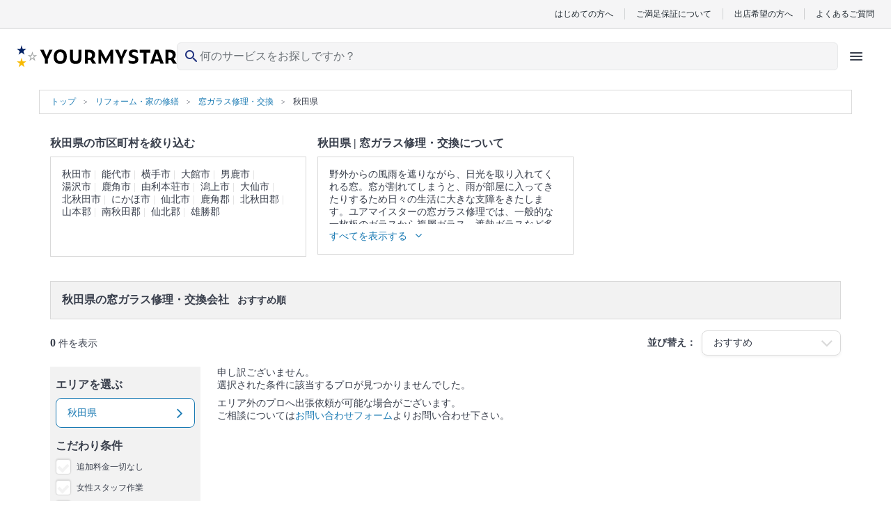

--- FILE ---
content_type: text/css
request_url: https://p.ymcdn.jp/pu/yourmystar.jp/php/css/element-service-ranking.pc.css?1768784922
body_size: -316
content:
.service-ranking .label-thiner-navy-0{background:#2561bf}.service-ranking .label-thiner-navy-1{background:#346abe}.service-ranking .label-thiner-navy-2{background:#507abc}.service-ranking .label-thiner-navy-3{background:#6d8bbb}.service-ranking .label-thiner-navy-4{background:#95add1}.service-ranking .service-ranking-contents{height:370px;margin-bottom:30px}.search-suppliers-btn a{border:1px solid #0f2c83;border-radius:3px;color:#0f2c83;font-size:13px;font-weight:700;padding:3px 16px 3px 24px}